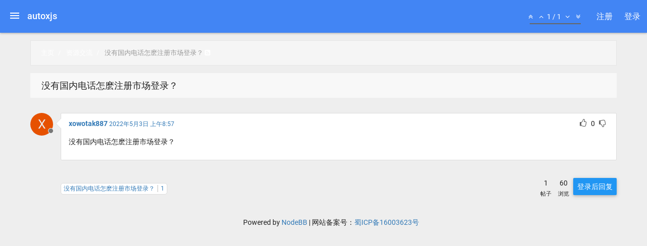

--- FILE ---
content_type: text/html; charset=utf-8
request_url: http://www.autoxjs.com/topic/101/%E6%B2%A1%E6%9C%89%E5%9B%BD%E5%86%85%E7%94%B5%E8%AF%9D%E6%80%8E%E9%BA%BD%E6%B3%A8%E5%86%8C%E5%B8%82%E5%9C%BA%E7%99%BB%E5%BD%95
body_size: 7359
content:
<!DOCTYPE html>
<html lang="zh-CN" data-dir="ltr" style="direction: ltr;" >
<head>
	<title>没有国内电话怎麽注册市场登录？ | autoxjs</title>
	<meta name="viewport" content="width&#x3D;device-width, initial-scale&#x3D;1.0" />
	<meta name="content-type" content="text/html; charset=UTF-8" />
	<meta name="apple-mobile-web-app-capable" content="yes" />
	<meta name="mobile-web-app-capable" content="yes" />
	<meta property="og:site_name" content="autoxjs" />
	<meta name="msapplication-badge" content="frequency=30; polling-uri=http://www.autoxjs.com/sitemap.xml" />
	<meta name="title" content="没有国内电话怎麽注册市场登录？" />
	<meta name="description" content="没有国内电话怎麽注册市场登录？ " />
	<meta property="og:title" content="没有国内电话怎麽注册市场登录？" />
	<meta property="og:description" content="没有国内电话怎麽注册市场登录？ " />
	<meta property="og:type" content="article" />
	<meta property="article:published_time" content="2022-05-03T08:57:03.090Z" />
	<meta property="article:modified_time" content="2022-05-03T08:57:03.090Z" />
	<meta property="article:section" content="资源交流" />
	<meta property="og:image" content="http://www.autoxjs.com/assets/logo.png" />
	<meta property="og:image:url" content="http://www.autoxjs.com/assets/logo.png" />
	<meta property="og:image:width" content="128" />
	<meta property="og:image:height" content="128" />
	<meta property="og:url" content="http://www.autoxjs.com/topic/101/%E6%B2%A1%E6%9C%89%E5%9B%BD%E5%86%85%E7%94%B5%E8%AF%9D%E6%80%8E%E9%BA%BD%E6%B3%A8%E5%86%8C%E5%B8%82%E5%9C%BA%E7%99%BB%E5%BD%95" />
	
	<link rel="stylesheet" type="text/css" href="/assets/client.css?v=l9m7u3hpsco" />
	<link rel="icon" type="image/x-icon" href="/assets/uploads/system/favicon.ico?v=l9m7u3hpsco" />
	<link rel="manifest" href="/manifest.json" />
	<link rel="preload" as="style" href="/assets/js-enabled.css??v=l9m7u3hpsco" />
	<link rel="prefetch" href="/assets/src/modules/composer.js?v=l9m7u3hpsco" />
	<link rel="prefetch" href="/assets/src/modules/composer/uploads.js?v=l9m7u3hpsco" />
	<link rel="prefetch" href="/assets/src/modules/composer/drafts.js?v=l9m7u3hpsco" />
	<link rel="prefetch" href="/assets/src/modules/composer/tags.js?v=l9m7u3hpsco" />
	<link rel="prefetch" href="/assets/src/modules/composer/categoryList.js?v=l9m7u3hpsco" />
	<link rel="prefetch" href="/assets/src/modules/composer/resize.js?v=l9m7u3hpsco" />
	<link rel="prefetch" href="/assets/src/modules/composer/autocomplete.js?v=l9m7u3hpsco" />
	<link rel="prefetch" href="/assets/templates/composer.tpl?v=l9m7u3hpsco" />
	<link rel="prefetch" href="/assets/language/zh-CN/topic.json?v=l9m7u3hpsco" />
	<link rel="prefetch" href="/assets/language/zh-CN/modules.json?v=l9m7u3hpsco" />
	<link rel="prefetch" href="/assets/language/zh-CN/tags.json?v=l9m7u3hpsco" />
	<link rel="prefetch stylesheet" href="/plugins/nodebb-plugin-markdown/styles/railscasts.css" />
	<link rel="prefetch" href="/assets/src/modules/highlight.js?v=l9m7u3hpsco" />
	<link rel="prefetch" href="/assets/language/zh-CN/markdown.json?v=l9m7u3hpsco" />
	<link rel="stylesheet" href="/plugins/nodebb-plugin-emoji/emoji/styles.css?v=l9m7u3hpsco" />
	<link rel="canonical" href="http://www.autoxjs.com/topic/101/没有国内电话怎麽注册市场登录" />
	<link rel="alternate" type="application/rss+xml" href="/topic/101.rss" />
	<link rel="up" href="http://www.autoxjs.com/category/2/资源交流" />
	

	<script>
		var RELATIVE_PATH = "";
		var config = JSON.parse('{"relative_path":"","upload_url":"/assets/uploads","siteTitle":"autoxjs","browserTitle":"autoxjs","titleLayout":"&#123;pageTitle&#125; | &#123;browserTitle&#125;","showSiteTitle":true,"minimumTitleLength":3,"maximumTitleLength":255,"minimumPostLength":8,"maximumPostLength":32767,"minimumTagsPerTopic":0,"maximumTagsPerTopic":5,"minimumTagLength":3,"maximumTagLength":15,"useOutgoingLinksPage":false,"allowGuestHandles":false,"allowTopicsThumbnail":false,"usePagination":false,"disableChat":true,"disableChatMessageEditing":false,"maximumChatMessageLength":1000,"socketioTransports":["polling","websocket"],"socketioOrigins":"http://www.autoxjs.com:*","websocketAddress":"","maxReconnectionAttempts":1000,"reconnectionDelay":15000,"topicsPerPage":20,"postsPerPage":20,"maximumFileSize":2048,"theme:id":"nodebb-theme-material","theme:src":"https://maxcdn.bootstrapcdn.com/bootswatch/3.3.7/darkly/bootstrap.min.css","defaultLang":"zh-CN","userLang":"zh-CN","loggedIn":false,"uid":-1,"cache-buster":"v=l9m7u3hpsco","requireEmailConfirmation":false,"topicPostSort":"oldest_to_newest","categoryTopicSort":"newest_to_oldest","csrf_token":false,"searchEnabled":false,"bootswatchSkin":"default","enablePostHistory":true,"notificationAlertTimeout":5000,"timeagoCutoff":30,"timeagoCodes":["af","ar","az-short","az","bg","bs","ca","cs","cy","da","de-short","de","dv","el","en-short","en","es-short","es","et","eu","fa-short","fa","fi","fr-short","fr","gl","he","hr","hu","hy","id","is","it-short","it","ja","jv","ko","ky","lt","lv","mk","nl","no","pl","pt-br-short","pt-br","pt-short","pt","ro","rs","ru","rw","si","sk","sl","sr","sv","th","tr-short","tr","uk","uz","vi","zh-CN","zh-TW"],"cookies":{"enabled":false,"message":"[[global:cookies.message]]","dismiss":"[[global:cookies.accept]]","link":"[[global:cookies.learn_more]]","link_url":"https:&#x2F;&#x2F;www.cookiesandyou.com"},"acpLang":"zh-CN","topicSearchEnabled":false,"composer-default":{},"markdown":{"highlight":1,"highlightLinesLanguageList":[],"theme":"railscasts.css"},"emojiCustomFirst":false,"menuInHeader":false,"removeCategoriesAnimation":false,"subCategoriesAsCards":false,"categoriesAsList":false,"listSubcategories":false,"selectedSkin":"default"}');
		var app = {
			template: "topic",
			user: JSON.parse('{"uid":0,"username":"游客","userslug":"","fullname":"游客","email":"","icon:text":"?","icon:bgColor":"#aaa","groupTitle":"","status":"offline","reputation":0,"email:confirmed":false,"postcount":0,"topiccount":0,"profileviews":0,"banned":0,"banned:expire":0,"joindate":0,"lastonline":0,"lastposttime":0,"followingCount":0,"followerCount":0,"picture":"","groupTitleArray":[],"joindateISO":"","lastonlineISO":"","banned_until":0,"banned_until_readable":"Not Banned","unreadData":{"":{},"new":{},"watched":{},"unreplied":{}},"isAdmin":false,"isGlobalMod":false,"isMod":false,"privileges":{"chat":false,"upload:post:image":false,"upload:post:file":false,"signature":false,"ban":false,"search:content":false,"search:users":false,"search:tags":false,"view:users":true,"view:tags":true,"view:groups":true,"local:login":false,"group:create":false,"view:users:info":false},"offline":true,"isEmailConfirmSent":false}')
		};
	</script>

	
	
</head>

<body class="page-topic page-topic-101 page-topic-没有国内电话怎麽注册市场登录 page-topic-category-2 page-topic-category-资源交流 parent-category-2 page-status-200 theme-default">
		<div id="header-menu">
			<div class="material-load-bar">
					<div class="material-bar"></div>
					<div class="material-bar"></div>
					<div class="material-bar"></div>
			</div>
			<div class="container">
				<header id="header" component="navbar">
  <ul class="header-inner">
		<li id="menu-trigger" data-trigger="#sidebar" >
			<div class="line-wrap">
				<div class="line top"></div>
				<div class="line center"></div>
				<div class="line bottom"></div>
			</div>
		</li>
		<li class="logo ">
			

			
			<a class="title" href="/">
				autoxjs
			</a>
			
		</li>

		

    <li class="pull-right">
      <ul class="top-menu">
				<li class="nav navbar-nav pagination-block visible-lg visible-md">
					<div class="dropdown">
						<i class="fa fa-angle-double-up pointer fa-fw pagetop"></i>
						<i class="fa fa-angle-up pointer fa-fw pageup"></i>

						<a href="#" class="dropdown-toggle" data-toggle="dropdown">
							<span class="pagination-text"></span>
						</a>

						<i class="fa fa-angle-down pointer fa-fw pagedown"></i>
						<i class="fa fa-angle-double-down pointer fa-fw pagebottom"></i>

						<div class="progress-container">
							<div class="progress-bar"></div>
						</div>

						<ul class="dropdown-menu" role="menu">
							<li>
								<input type="text" class="form-control" id="indexInput" placeholder="输入索引">
							</li>
						</ul>
					</div>
				</li>

				<li>
					<a href="#" id="reconnect" class="hide" title="Connection to autoxjs has been lost, attempting to reconnect...">
						<i class="fa fa-check"></i>
					</a>
				</li>

				

				
				
				<li class="hidden-xs">
					<a href="/register">
						<span>注册</span>
					</a>
				</li>
				
				<li class="hidden-xs">
					<a href="/login">
						<span>登录</span>
					</a>
				</li>
        
      </ul>
    </li>
  </ul>
</header>

<section id="main" >
	<aside id="sidebar">
		<div class="sidebar-inner">
			<div class="si-inner">
				<ul class="main-menu">
					<li id="toggle-width" class="hidden-xs">
						<div class="toggle-switch">
							<input id="tw-switch" type="checkbox" hidden="hidden">
							<label for="tw-switch" class="ts-helper"></label>
						</div>
					</li>
					
					
					<li class="visible-xs">
						<a href="/register">
							<i class="fa fa-pencil fa-fw"></i> 注册
						</a>
					</li>
					
					<li class="visible-xs">
						<a href="/login">
							<i class="fa fa-sign-in fa-fw"></i> 登录
						</a>
					</li>
					

					<li class="visible-xs">
						<a href="/search">
							<i class="fa fa-search fa-fw"></i> 搜索
						</a>
					</li>

					
					
					<li class="">
						<a class="navigation-link" href="&#x2F;categories" title="版块" >
							
							<i class="fa fa-fw fa-list" data-content=""></i>
							
							
							版块
							
						</a>
					</li>
					
					
					
					<li class="">
						<a class="navigation-link" href="&#x2F;recent" title="最新" >
							
							<i class="fa fa-fw fa-clock-o" data-content=""></i>
							
							
							最新
							
						</a>
					</li>
					
					
					
					<li class="">
						<a class="navigation-link" href="&#x2F;tags" title="话题" >
							
							<i class="fa fa-fw fa-tags" data-content=""></i>
							
							
							话题
							
						</a>
					</li>
					
					
					
					<li class="">
						<a class="navigation-link" href="&#x2F;popular" title="热门" >
							
							<i class="fa fa-fw fa-fire" data-content=""></i>
							
							
							热门
							
						</a>
					</li>
					
					
					
					<li class="">
						<a class="navigation-link" href="&#x2F;users" title="用户" >
							
							<i class="fa fa-fw fa-user" data-content=""></i>
							
							
							用户
							
						</a>
					</li>
					
					
					
					<li class="">
						<a class="navigation-link" href="&#x2F;groups" title="群组" >
							
							<i class="fa fa-fw fa-group" data-content=""></i>
							
							
							群组
							
						</a>
					</li>
					
					
				</ul>
			</div>
		</div>
	</aside>
</section>

			</div>
		</div>

	<div class="container" id="content">
		<noscript>
		<div class="alert alert-danger">
			<p>
				Your browser does not seem to support JavaScript. As a result, your viewing experience will be diminished, and you may not be able to execute some actions.
			</p>
			<p>
				Please download a browser that supports JavaScript, or enable it if it's disabled (i.e. NoScript).
			</p>
		</div>
	</noscript><div class="topic">
	
<ol class="breadcrumb">
	
	<li itemscope="itemscope" itemtype="http://data-vocabulary.org/Breadcrumb" >
		<a href="/" itemprop="url">
			<span itemprop="title">
				主页
				
			</span>
		</a>
	</li>
	
	<li itemscope="itemscope" itemtype="http://data-vocabulary.org/Breadcrumb" >
		<a href="/category/2/资源交流" itemprop="url">
			<span itemprop="title">
				资源交流
				
			</span>
		</a>
	</li>
	
	<li component="breadcrumb/current" itemscope="itemscope" itemtype="http://data-vocabulary.org/Breadcrumb" class="active">
		
			<span itemprop="title">
				没有国内电话怎麽注册市场登录？
				
				
				<a target="_blank" href="/topic/101.rss"><i class="fa fa-rss-square"></i></a>
				
			</span>
		
	</li>
	
</ol>

	<div class="card">
		<div class="listview lv-lg">
			<div class="lv-header-alt" component="post/header">
				<div class="title">
					<i class="fa fa-thumb-tack hidden"></i> <i class="fa fa-lock hidden"></i> <span class="topic-title" component="topic/title">没有国内电话怎麽注册市场登录？</span>
					<ul class="lv-actions actions">
						
					</ul>
				</div>
			</div>

			

			<div component="topic/deleted/message" class="lv-header-alt  hidden clearfix">
  <span class="pull-left">此主题已被删除。只有拥有主题管理权限的用户可以查看。</span>
  <span class="pull-right">
    
  </span>
</div>

			<div class="lv-body">
				<div component="topic" data-tid="101" data-cid="2">
				
					<div component="post" class="" data-index="0" data-pid="178" data-uid="636" data-timestamp="1651568223090" data-username="xowotak887" data-userslug="xowotak887" itemscope itemtype="http://schema.org/Comment">
	<a component="post/anchor" data-index="0"></a>
	<meta itemprop="datePublished" content="">
	<meta itemprop="dateModified" content="">

  <div class="post-block">
    <div class="poster-avatar hidden-xs">
			<a href="/user/xowotak887">
				
				<div class="user-icon" style="background-color: #e65100;">X</div>
				
				<span component="user/status" class="status offline" title="离线"></span>
			</a>
    </div>

    <div class="post-content">
      <div class="post-body">
        <ul class="post-actions pull-right">
          <li class="votes">
						
						<a component="post/upvote" href="#" class="">
							<i class="fa fa-thumbs-o-up"></i>
						</a>
						<span component="post/vote-count" data-votes="0">0</span>
						
						<a component="post/downvote" href="#" class="">
							<i class="fa fa-thumbs-o-down"></i>
						</a>
						
						
					</li>
          <li component="post/tools" class="dropdown moderator-tools hidden">
	<a data-toggle="dropdown" aria-expanded="true"><i class="fa fa-fw fa-ellipsis-v"></i></a>
	<ul class="dropdown-menu dropdown-menu-right pull-right" role="menu"></ul>
</li>
        </ul>

        <div class="post-header">
					<a class="pull-left visible-xs user-profile-link" href="/user/xowotak887">
						
						<div class="user-icon post-user-picture" style="background-color: #e65100;">X</div>
						
					</a>

					<strong>
						<a href="/user/xowotak887" itemprop="author" data-username="xowotak887" data-uid="636">xowotak887</a>
					</strong>
					
					<span class="post-time">
						<a class="permalink" href="/post/178"><span class="timeago" title="2022-05-03T08:57:03.090Z"></span></a>

						<span class="post-tools">
							<a component="post/reply" href="#" class="hidden"><i class="fa fa-reply"></i>回复</a>
							<a component="post/quote" href="#" class="hidden"><i class="fa fa-quote-left"></i>引用</a>
						</span>
					</span>
        </div>

				<div component="post/content" itemprop="text">
					<p dir="auto">没有国内电话怎麽注册市场登录？</p>

				</div>

				

				<div class="post-edit">
					<small component="post/editor" class="hidden"><strong><a href="/user/">最后由  编辑</a></strong> <span class="timeago" title=""></span></small>
				</div>
				
      </div>
    </div>
  </div>
</div>
					
					<div class="post-bar-placeholder"></div>
					
				
				</div>

				<div class="post-bar">
					<div class="tags hidden-xs">
	
	<div class="pull-left tag-container">
		<a href="/tags/没有国内电话怎麽注册市场登录？">
		<span class="tag-item" data-tag="没有国内电话怎麽注册市场登录？" style="">没有国内电话怎麽注册市场登录？</span><span class="tag-topic-count">1</span></a>
	</div>
	
</div>

<ul class="postbar-actions pull-right">
	<li class="loading-indicator pull-left hidden">
		<span class="hidden-xs">正在加载更多帖子</span> <i class="fa fa-refresh fa-spin"></i>
	</li>

	<li class="post-count">
		<span component="topic/post-count" class="human-readable-number" title="1">1</span><br />
		<small>帖子</small>
	</li>
	<li class="view-count">
		<span title="60" class="human-readable-number">60</span><br />
		<small>浏览</small>
	</li>

	<li class="reply-button" component="topic/reply/container">
  <button component="topic/reply" class="btn btn-md btn-primary hidden">回复</button>

  

  
  <a href="/login" class="btn btn-md btn-primary">登录后回复</a>
  

  
</li>

	
	
	
</ul>



				</div>
			</div>
		</div>
	</div>
	
</div>

	<noscript>
	<ul class="pagination lv-pagination hidden-xs">
    

    

    
</ul>


<ul class="pagination lv-pagination visible-xs">
    


    <li component="pagination/select-page" class="page select-page">
		<a href="#">1 / 1</a>
	</li>

    
</ul>
	</noscript>
<script id="ajaxify-data" type="application/json">{"cid":2,"lastposttime":1651568223090,"mainPid":178,"postcount":1,"slug":"101/没有国内电话怎麽注册市场登录","tid":101,"timestamp":1651568223090,"title":"没有国内电话怎麽注册市场登录？","uid":636,"viewcount":60,"deleted":0,"locked":0,"pinned":0,"upvotes":0,"downvotes":0,"deleterUid":0,"titleRaw":"没有国内电话怎麽注册市场登录？","timestampISO":"2022-05-03T08:57:03.090Z","lastposttimeISO":"2022-05-03T08:57:03.090Z","votes":0,"teaserPid":null,"tags":[{"value":"没有国内电话怎麽注册市场登录？","valueEscaped":"没有国内电话怎麽注册市场登录？","color":"","bgColor":"","score":1}],"posts":[{"content":"<p dir=\"auto\">没有国内电话怎麽注册市场登录？<\/p>\n","pid":178,"tid":101,"timestamp":1651568223090,"uid":636,"deleted":0,"upvotes":0,"downvotes":0,"deleterUid":0,"edited":0,"votes":0,"timestampISO":"2022-05-03T08:57:03.090Z","editedISO":"","index":0,"user":{"uid":636,"username":"xowotak887","userslug":"xowotak887","reputation":0,"postcount":1,"topiccount":1,"picture":null,"signature":"","banned":0,"banned:expire":0,"status":"offline","lastonline":1652760009509,"groupTitle":null,"groupTitleArray":[],"icon:text":"X","icon:bgColor":"#e65100","lastonlineISO":"2022-05-17T04:00:09.509Z","banned_until":0,"banned_until_readable":"Not Banned","selectedGroups":[],"custom_profile_info":[]},"editor":null,"bookmarked":false,"upvoted":false,"downvoted":false,"replies":{"hasMore":false,"users":[],"text":"[[topic:one_reply_to_this_post]]","count":0},"selfPost":false,"display_edit_tools":false,"display_delete_tools":false,"display_moderator_tools":false,"display_move_tools":false,"display_post_menu":0}],"category":{"bgColor":"#59b3d0","cid":2,"class":"col-md-3 col-xs-6","color":"#fff","description":"寻找资源服务或提供资源服务，脚本定制等，技术和商务对接交流区","descriptionParsed":"<p dir=\"auto\">寻找资源服务或提供资源服务，脚本定制等，技术和商务对接交流区<\/p>\n","disabled":0,"icon":"fa-comments-o","imageClass":"cover","isSection":0,"link":"","name":"资源交流","numRecentReplies":1,"order":2,"parentCid":0,"post_count":409,"slug":"2/资源交流","topic_count":142,"minTags":0,"maxTags":5,"totalPostCount":409,"totalTopicCount":142},"tagWhitelist":[],"minTags":0,"maxTags":5,"thread_tools":[],"isFollowing":false,"isNotFollowing":true,"isIgnoring":false,"bookmark":null,"postSharing":[],"deleter":null,"merger":null,"related":[],"unreplied":true,"icons":[],"privileges":{"topics:reply":false,"topics:read":true,"topics:tag":false,"topics:delete":false,"posts:edit":false,"posts:history":false,"posts:delete":false,"posts:view_deleted":false,"read":true,"purge":false,"view_thread_tools":false,"editable":false,"deletable":false,"view_deleted":false,"isAdminOrMod":false,"disabled":0,"tid":"101","uid":-1},"topicStaleDays":60,"reputation:disabled":0,"downvote:disabled":0,"feeds:disableRSS":0,"bookmarkThreshold":5,"necroThreshold":7,"postEditDuration":0,"postDeleteDuration":0,"scrollToMyPost":true,"allowMultipleBadges":false,"privateUploads":false,"rssFeedUrl":"/topic/101.rss","postIndex":1,"breadcrumbs":[{"text":"[[global:home]]","url":"/"},{"text":"资源交流","url":"/category/2/资源交流","cid":2},{"text":"没有国内电话怎麽注册市场登录？"}],"pagination":{"prev":{"page":1,"active":false},"next":{"page":1,"active":false},"first":{"page":1,"active":true},"last":{"page":1,"active":true},"rel":[],"pages":[],"currentPage":1,"pageCount":1},"loggedIn":false,"relative_path":"","template":{"name":"topic","topic":true},"url":"/topic/101/%E6%B2%A1%E6%9C%89%E5%9B%BD%E5%86%85%E7%94%B5%E8%AF%9D%E6%80%8E%E9%BA%BD%E6%B3%A8%E5%86%8C%E5%B8%82%E5%9C%BA%E7%99%BB%E5%BD%95","bodyClass":"page-topic page-topic-101 page-topic-没有国内电话怎麽注册市场登录 page-topic-category-2 page-topic-category-资源交流 parent-category-2 page-status-200","_header":{"tags":{"meta":[{"name":"viewport","content":"width&#x3D;device-width, initial-scale&#x3D;1.0"},{"name":"content-type","content":"text/html; charset=UTF-8","noEscape":true},{"name":"apple-mobile-web-app-capable","content":"yes"},{"name":"mobile-web-app-capable","content":"yes"},{"property":"og:site_name","content":"autoxjs"},{"name":"msapplication-badge","content":"frequency=30; polling-uri=http://www.autoxjs.com/sitemap.xml","noEscape":true},{"name":"title","content":"没有国内电话怎麽注册市场登录？"},{"name":"description","content":"没有国内电话怎麽注册市场登录？ "},{"property":"og:title","content":"没有国内电话怎麽注册市场登录？"},{"property":"og:description","content":"没有国内电话怎麽注册市场登录？ "},{"property":"og:type","content":"article"},{"property":"article:published_time","content":"2022-05-03T08:57:03.090Z"},{"property":"article:modified_time","content":"2022-05-03T08:57:03.090Z"},{"property":"article:section","content":"资源交流"},{"property":"og:image","content":"http://www.autoxjs.com/assets/logo.png","noEscape":true},{"property":"og:image:url","content":"http://www.autoxjs.com/assets/logo.png","noEscape":true},{"property":"og:image:width","content":"128"},{"property":"og:image:height","content":"128"},{"content":"http://www.autoxjs.com/topic/101/%E6%B2%A1%E6%9C%89%E5%9B%BD%E5%86%85%E7%94%B5%E8%AF%9D%E6%80%8E%E9%BA%BD%E6%B3%A8%E5%86%8C%E5%B8%82%E5%9C%BA%E7%99%BB%E5%BD%95","property":"og:url"}],"link":[{"rel":"icon","type":"image/x-icon","href":"/assets/uploads/system/favicon.ico?v=l9m7u3hpsco"},{"rel":"manifest","href":"/manifest.json"},{"rel":"preload","href":"/assets/js-enabled.css??v=l9m7u3hpsco","as":"style"},{"rel":"prefetch","href":"/assets/src/modules/composer.js?v=l9m7u3hpsco"},{"rel":"prefetch","href":"/assets/src/modules/composer/uploads.js?v=l9m7u3hpsco"},{"rel":"prefetch","href":"/assets/src/modules/composer/drafts.js?v=l9m7u3hpsco"},{"rel":"prefetch","href":"/assets/src/modules/composer/tags.js?v=l9m7u3hpsco"},{"rel":"prefetch","href":"/assets/src/modules/composer/categoryList.js?v=l9m7u3hpsco"},{"rel":"prefetch","href":"/assets/src/modules/composer/resize.js?v=l9m7u3hpsco"},{"rel":"prefetch","href":"/assets/src/modules/composer/autocomplete.js?v=l9m7u3hpsco"},{"rel":"prefetch","href":"/assets/templates/composer.tpl?v=l9m7u3hpsco"},{"rel":"prefetch","href":"/assets/language/zh-CN/topic.json?v=l9m7u3hpsco"},{"rel":"prefetch","href":"/assets/language/zh-CN/modules.json?v=l9m7u3hpsco"},{"rel":"prefetch","href":"/assets/language/zh-CN/tags.json?v=l9m7u3hpsco"},{"rel":"prefetch stylesheet","type":"","href":"/plugins/nodebb-plugin-markdown/styles/railscasts.css"},{"rel":"prefetch","href":"/assets/src/modules/highlight.js?v=l9m7u3hpsco"},{"rel":"prefetch","href":"/assets/language/zh-CN/markdown.json?v=l9m7u3hpsco"},{"rel":"stylesheet","href":"/plugins/nodebb-plugin-emoji/emoji/styles.css?v=l9m7u3hpsco"},{"rel":"canonical","href":"http://www.autoxjs.com/topic/101/没有国内电话怎麽注册市场登录"},{"rel":"alternate","type":"application/rss+xml","href":"/topic/101.rss"},{"rel":"up","href":"http://www.autoxjs.com/category/2/资源交流"}]}},"widgets":{"footer":[{"html":"<footer id=\"footer\" class=\"container footer\">\r\n\t<div>\r\n\r\n\t\tPowered by <a target=\"_blank\" href=\"https://nodebb.org\">NodeBB<\/a> | 网站备案号：<a target=\"_blank\" href=\"https://beian.miit.gov.cn/\" >蜀ICP备16003623号<\/a>\r\n\t<\/div>\r\n<\/footer>"}]}}</script>		</div><!-- /.container#content -->

		<div class="hide">
		<script>
	window.addEventListener('load', function () {
		define(config.relative_path + '/assets/templates/500.js', function () {
			function compiled(helpers, context, get, iter, helper) {
				return '<div class="alert alert-danger">\n\t<strong>内部错误</strong>\n\t<p>哎呀！看来是哪里出错了！</p>\n\t<p>' + 
					helpers.__escape(get(context && context['path'])) + '</p>\n\t' + 
					(get(context && context['error']) ? '<p>' + helpers.__escape(get(context && context['error'])) + '</p>' : '') + '\n\n\t' + 
					(get(context && context['returnLink']) ? '\n\t<p>按返回以后退至前一页</p>\n\t' : '') + '\n</div>\n';
			}

			return compiled;
		});
	});
</script>
		</div>

		

		<script defer src="/assets/nodebb.min.js?v=l9m7u3hpsco"></script>

		
		<script defer type="text/javascript" src="/assets/vendor/jquery/timeago/locales/jquery.timeago.zh-CN.js"></script>
		

		<script>
			window.addEventListener('load', function () {
				require(['forum/footer']);

				
			});
		</script>

		<div class="hide">
			<script>
	window.addEventListener('load', function () {
		define(config.relative_path + '/assets/templates/500.js', function () {
			function compiled(helpers, context, get, iter, helper) {
				return '<div class="alert alert-danger">\n\t<strong>内部错误</strong>\n\t<p>哎呀！看来是哪里出错了！</p>\n\t<p>' + 
					helpers.__escape(get(context && context['path'])) + '</p>\n\t' + 
					(get(context && context['error']) ? '<p>' + helpers.__escape(get(context && context['error'])) + '</p>' : '') + '\n\n\t' + 
					(get(context && context['returnLink']) ? '\n\t<p>按返回以后退至前一页</p>\n\t' : '') + '\n</div>\n';
			}

			return compiled;
		});
	});
</script>
		</div>
	</body>
</html>


--- FILE ---
content_type: text/plain; charset=UTF-8
request_url: http://www.autoxjs.com/socket.io/?EIO=3&transport=polling&t=Pm59FIM
body_size: 123
content:
96:0{"sid":"tQF0pdg-nkFQFabLJyEo","upgrades":["websocket"],"pingInterval":25000,"pingTimeout":5000}

--- FILE ---
content_type: application/javascript; charset=UTF-8
request_url: http://www.autoxjs.com/assets/templates/modules/taskbar.js?v=l9m7u3hpsco
body_size: 146
content:
!function(e){"object"==typeof module&&module.exports?module.exports=e():"function"==typeof define&&define.amd&&define(e)}(function(){function e(e,n,o,t,f){e.__escape;return""}return e.blocks={},e});